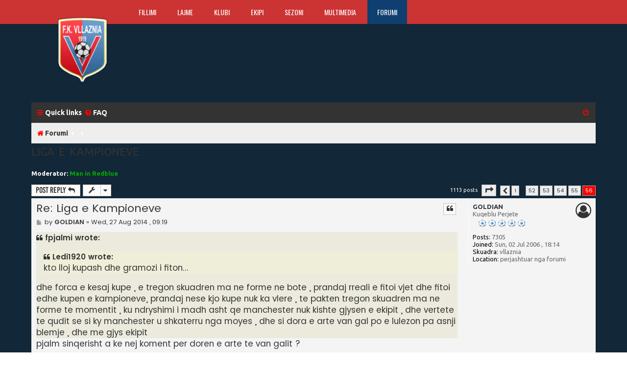

--- FILE ---
content_type: text/html; charset=UTF-8
request_url: https://www.fkvllaznia.net/main/forum/viewtopic.php?p=74757&sid=05fb2e88da09287103b9edb0a0c70c97
body_size: 16236
content:
<!DOCTYPE html>
<html dir="ltr" lang="en-gb">
<head>
<meta charset="utf-8" />
<meta http-equiv="X-UA-Compatible" content="IE=edge">
<meta name="viewport" content="width=device-width, initial-scale=1" />

<title>Liga e Kampioneve - Page 56 - Futboll Klub Vllaznia</title>

	<link rel="alternate" type="application/atom+xml" title="Feed - Futboll Klub Vllaznia" href="/main/forum/app.php/feed?sid=81188c1bcbb4a31eada1ee91f0b4798d">	<link rel="alternate" type="application/atom+xml" title="Feed - News" href="/main/forum/app.php/feed/news?sid=81188c1bcbb4a31eada1ee91f0b4798d">	<link rel="alternate" type="application/atom+xml" title="Feed - All forums" href="/main/forum/app.php/feed/forums?sid=81188c1bcbb4a31eada1ee91f0b4798d">	<link rel="alternate" type="application/atom+xml" title="Feed - New Topics" href="/main/forum/app.php/feed/topics?sid=81188c1bcbb4a31eada1ee91f0b4798d">	<link rel="alternate" type="application/atom+xml" title="Feed - Active Topics" href="/main/forum/app.php/feed/topics_active?sid=81188c1bcbb4a31eada1ee91f0b4798d">	<link rel="alternate" type="application/atom+xml" title="Feed - Forum - Evenimente Europiane e Boterore" href="/main/forum/app.php/feed/forum/12?sid=81188c1bcbb4a31eada1ee91f0b4798d">	<link rel="alternate" type="application/atom+xml" title="Feed - Topic - Liga e Kampioneve" href="/main/forum/app.php/feed/topic/21?sid=81188c1bcbb4a31eada1ee91f0b4798d">	
	<link rel="canonical" href="https://www.fkvllaznia.net/main/forum/viewtopic.php?t=21&amp;start=1100">

	
<link href="./assets/css/font-awesome.min.css?assets_version=28" rel="stylesheet">
<link href="./styles/flat-style-red/theme/stylesheet.css?assets_version=28" rel="stylesheet">
<link href="./styles/flat-style-red/theme/en/stylesheet.css?assets_version=28" rel="stylesheet">
<link href="./styles/flat-style-red/theme/general.css" rel="stylesheet" type="text/css" />
<!-- Google fonts -->
<link href="https://fonts.googleapis.com/css?family=Ubuntu:300,400,500,700,300italic,400italic,500italic,700italic%7COswald:400,300,700&amp;subset=latin,latin-ext" rel="stylesheet" type="text/css">




<!--[if lte IE 9]>
	<link href="./styles/flat-style-red/theme/tweaks.css?assets_version=28" rel="stylesheet">
<![endif]-->




<script>
	(function(i,s,o,g,r,a,m){i['GoogleAnalyticsObject']=r;i[r]=i[r]||function(){
	(i[r].q=i[r].q||[]).push(arguments)},i[r].l=1*new Date();a=s.createElement(o),
	m=s.getElementsByTagName(o)[0];a.async=1;a.src=g;m.parentNode.insertBefore(a,m)
	})(window,document,'script','//www.google-analytics.com/analytics.js','ga');

	ga('create', 'UA-2341193-1', 'auto');
	ga('send', 'pageview');
</script>

</head>
<body id="phpbb" class="nojs notouch section-viewtopic ltr ">


<!-- menu lart -->

   <header>
		<div class="top">
			<div class="container">
				<div class="col-12">
				  <div class="col-2">
					<div class="logo"><a href="https://forumi.fkvllaznia.net/"><img src="https://www.fkvllaznia.net/themes/ingalb/css/images/logoV.png" alt="Vllaznia Shkoder"/></a></div>
				  </div>
					<nav id="top-menu">
						<ul class="clearfix">
							<li><a href="https://www.fkvllaznia.net/index.html">Fillimi</a></li>
							<li class="dropdownm"><a href="https://www.fkvllaznia.net/lajme.html">Lajme</a>
								<ul class="dropdown-menu">
									<li><a href="https://www.fkvllaznia.net/lajme/kategoria/5-lajmet-e-fundit.html">Lajmet e fundit</a></li>
									<li><a href="https://www.fkvllaznia.net/lajme/kategoria/6-superliga.html">Superliga</a></li>
									<li><a href="https://www.fkvllaznia.net/lajme/kategoria/7-kupa-shqiperise.html">Kupa e Shqiperise</a></li>
									<li><a href="https://www.fkvllaznia.net/lajme/kategoria/8-lajme-te-ndryshme.html">Te ndryshme</a></li> 
                                                                        <li><a href="https://www.fkvllaznia.net/lajme/kategoria/9-komente-e-opinione.html">Komente & Opinione</a></li>
								</ul>
							</li>
                            <li><a href="https://www.fkvllaznia.net/klubi.html">Klubi</a></li>
                            <li><a href="https://www.fkvllaznia.net/ekipi.html">Ekipi</a></li>
                            <li class="dropdownm"><a href="https://www.fkvllaznia.net/sezoni.html">Sezoni</a>
                                <ul class="dropdown-menu">
				    <li><a href="https://www.fkvllaznia.net/sezoni/ndeshjet.html">Superliga</a></li>
				    <li><a href="https://www.fkvllaznia.net/sezoni/klasifikimi.html">Klasifikimi</a></li>	
                                    <li><a href="https://www.fkvllaznia.net/sezoni/kupa.html">Kupa e Shqip&euml;ris&euml;</a></li>				    
				</ul>
                            </li>
	                        <li class="dropdownm"><a href="https://www.fkvllaznia.net/multimedia.html">Multimedia</a>
                                <ul class="dropdown-menu">
				    <li><a href="https://www.fkvllaznia.net/multimedia/foto.html">Foto</a></li>
				    <li><a href="https://www.fkvllaznia.net/multimedia/video.html">Video</a></li>
				    <li><a href="https://www.fkvllaznia.net/multimedia/tv.html">FkVllaznia TV</a></li>					    
				</ul>
                            </li>
                            <li class="active"><a href="https://forumi.fkvllaznia.net/">Forumi</a></li>
						</ul>
					</nav>
                    <nav class="mobilemenu">
                       <select>
                            <option value="https://www.fkvllaznia.net/index.html">Fillimi</option>
                            <option value="https://www.fkvllaznia.net/lajme.html">Lajme</option>
                            <option value="https://www.fkvllaznia.net/klubi.html">Klubi</option>
                            <option value="https://www.fkvllaznia.net/ekipi.html">Ekipi</option>
                            <option value="https://www.fkvllaznia.net/sezoni.html">Sezoni</option>
                            <option value="https://www.fkvllaznia.net/multimedia.html">Multimedia</option>
                            <option value="https://forumi.fkvllaznia.net/">Forumi</option>
                        </select> 
                    </nav>
					<div class="login">
                                                                                                                                 
					</div>
				</div>
			</div>
		</div>
    </header> 


<div id="wrap" class="wrap">
	<a id="top" class="top-anchor" accesskey="t"></a>
	<div id="page-header">
		<div class="headerbar" role="banner">
					<div class="inner">
<!--
			<div id="site-description">
				<a id="logo" class="logo" href="./index.php?sid=81188c1bcbb4a31eada1ee91f0b4798d" title="Forumi"><span class="site_logo"></span></a>
				<div  class="site-description">
					<h1>Futboll Klub Vllaznia</h1>
					<p>Forumi i futboll klub Vllaznia  , Djepit te futbollit shqiptar</p>
					<p class="skiplink"><a href="#start_here">Skip to content</a></p>
				</div>
			</div>
			-->

			</div>
					</div>
				<div class="navbar navbar-top" role="navigation">
	<div class="inner">

	<ul id="nav-main" class="nav-main linklist" role="menubar">

		<li id="quick-links" class="quick-links dropdown-container responsive-menu hidden" data-skip-responsive="true">
			<a href="#" class="dropdown-trigger">
				<i class="icon fa-bars fa-fw" aria-hidden="true"></i><span>Quick links</span>
			</a>
			<div class="dropdown">
				<div class="pointer"><div class="pointer-inner"></div></div>
				<ul class="dropdown-contents" role="menu">
					
					
										
										<li class="separator"></li>

									</ul>
			</div>
		</li>

				<li data-skip-responsive="true">
			<a href="/main/forum/app.php/help/faq?sid=81188c1bcbb4a31eada1ee91f0b4798d" rel="help" title="Frequently Asked Questions" role="menuitem">
				<i class="icon fa-question-circle fa-fw" aria-hidden="true"></i><span>FAQ</span>
			</a>
		</li>
						
			<li class="rightside"  data-skip-responsive="true">
			<a href="./ucp.php?mode=login&amp;redirect=viewtopic.php%3Fp%3D74757&amp;sid=81188c1bcbb4a31eada1ee91f0b4798d" title="Login" accesskey="x" role="menuitem">
				<i class="icon fa-power-off fa-fw" aria-hidden="true"></i><span>Login</span>
			</a>
		</li>
						</ul>
    </div>
</div>

<div class="navbar" role="navigation">
	<div class="inner">
	<ul id="nav-breadcrumbs" class="nav-breadcrumbs linklist navlinks" role="menubar">
						<li class="breadcrumbs">
										<span class="crumb"  itemtype="http://data-vocabulary.org/Breadcrumb" itemscope=""><a href="./index.php?sid=81188c1bcbb4a31eada1ee91f0b4798d" itemprop="url" accesskey="h" data-navbar-reference="index"><i class="icon fa-home fa-fw"></i><span itemprop="title">Forumi</span></a></span>

											<span class="crumb"  itemtype="http://data-vocabulary.org/Breadcrumb" itemscope="" data-forum-id="26"><a href="" itemprop="url"><span itemprop="title"></span></a></span>
															<span class="crumb"  itemtype="http://data-vocabulary.org/Breadcrumb" itemscope="" data-forum-id="12"><a href="" itemprop="url"><span itemprop="title"></span></a></span>
												</li>
		
							</ul>

	</div>
</div>
	</div>

	
	<a id="start_here" class="anchor"></a>
	<div id="page-body" class="page-body" role="main">
		
		
<h2 class="topic-title"><a href="./viewtopic.php?t=21&amp;start=1100&amp;sid=81188c1bcbb4a31eada1ee91f0b4798d">Liga e Kampioneve</a></h2>
<!-- NOTE: remove the style="display: none" when you want to have the forum description on the topic body -->
<div style="display: none !important;">Diskutoni per Kupen e Botes , Kupen e Europes , Ligen e Kampioneve , Kupen Uefa , Kupa Intertoto .<br /></div>
<p>
	<strong>Moderator:</strong> <a href="./memberlist.php?mode=viewprofile&amp;u=170&amp;sid=81188c1bcbb4a31eada1ee91f0b4798d" style="color: #00AA00;" class="username-coloured">Man in Redblue</a>
</p>


<div class="action-bar bar-top">
	
			<a href="./posting.php?mode=reply&amp;t=21&amp;sid=81188c1bcbb4a31eada1ee91f0b4798d" class="button" title="Post a reply">
							<span>Post Reply</span> <i class="icon fa-reply fa-fw" aria-hidden="true"></i>
					</a>
	
			<div class="dropdown-container dropdown-button-control topic-tools">
		<span title="Topic tools" class="button button-secondary dropdown-trigger dropdown-select">
			<i class="icon fa-wrench fa-fw" aria-hidden="true"></i>
			<span class="caret"><i class="icon fa-sort-down fa-fw" aria-hidden="true"></i></span>
		</span>
		<div class="dropdown">
			<div class="pointer"><div class="pointer-inner"></div></div>
			<ul class="dropdown-contents">
																												<li>
					<a href="./viewtopic.php?t=21&amp;start=1100&amp;sid=81188c1bcbb4a31eada1ee91f0b4798d&amp;view=print" title="Print view" accesskey="p">
						<i class="icon fa-print fa-fw" aria-hidden="true"></i><span>Print view</span>
					</a>
				</li>
											</ul>
		</div>
	</div>
	
	
			<div class="pagination">
			1113 posts
							<ul>
	<li class="dropdown-container dropdown-button-control dropdown-page-jump page-jump">
		<a class="button button-icon-only dropdown-trigger" href="#" title="Click to jump to page…" role="button"><i class="icon fa-level-down fa-rotate-270" aria-hidden="true"></i><span class="sr-only">Page <strong>56</strong> of <strong>56</strong></span></a>
		<div class="dropdown">
			<div class="pointer"><div class="pointer-inner"></div></div>
			<ul class="dropdown-contents">
				<li>Jump to page:</li>
				<li class="page-jump-form">
					<input type="number" name="page-number" min="1" max="999999" title="Enter the page number you wish to go to" class="inputbox tiny" data-per-page="20" data-base-url=".&#x2F;viewtopic.php&#x3F;t&#x3D;21&amp;amp&#x3B;sid&#x3D;81188c1bcbb4a31eada1ee91f0b4798d" data-start-name="start" />
					<input class="button2" value="Go" type="button" />
				</li>
			</ul>
		</div>
	</li>
			<li class="arrow previous"><a class="button button-icon-only" href="./viewtopic.php?t=21&amp;sid=81188c1bcbb4a31eada1ee91f0b4798d&amp;start=1080" rel="prev" role="button"><i class="icon fa-chevron-left fa-fw" aria-hidden="true"></i><span class="sr-only">Previous</span></a></li>
				<li><a class="button" href="./viewtopic.php?t=21&amp;sid=81188c1bcbb4a31eada1ee91f0b4798d" role="button">1</a></li>
			<li class="ellipsis" role="separator"><span>…</span></li>
				<li><a class="button" href="./viewtopic.php?t=21&amp;sid=81188c1bcbb4a31eada1ee91f0b4798d&amp;start=1020" role="button">52</a></li>
				<li><a class="button" href="./viewtopic.php?t=21&amp;sid=81188c1bcbb4a31eada1ee91f0b4798d&amp;start=1040" role="button">53</a></li>
				<li><a class="button" href="./viewtopic.php?t=21&amp;sid=81188c1bcbb4a31eada1ee91f0b4798d&amp;start=1060" role="button">54</a></li>
				<li><a class="button" href="./viewtopic.php?t=21&amp;sid=81188c1bcbb4a31eada1ee91f0b4798d&amp;start=1080" role="button">55</a></li>
			<li class="active"><span>56</span></li>
	</ul>
					</div>
		</div>




			<div id="p74757" class="post has-profile bg2 offline">
		<div class="inner">

		<dl class="postprofile" id="profile74757">
			<dt class="has-profile-rank no-avatar">
				<div class="avatar-container">
																			</div>
								<a href="./memberlist.php?mode=viewprofile&amp;u=131&amp;sid=81188c1bcbb4a31eada1ee91f0b4798d" class="username">GOLDIAN</a>							</dt>

						<dd class="profile-rank">Kuqeblu Perjete<br /><img src="./images/ranks/rank_5.gif" alt="Kuqeblu Perjete" title="Kuqeblu Perjete" /></dd>			
		<dd class="profile-posts"><strong>Posts:</strong> 7305</dd>		<dd class="profile-joined"><strong>Joined:</strong> Sun, 02 Jul  2006 , 18:14</dd>		
		
											<dd class="profile-custom-field profile-skuadra"><strong>Skuadra:</strong> vllaznia</dd>
												<dd class="profile-custom-field profile-phpbb_location"><strong>Location:</strong> perjashtuar nga forumi</dd>
							
						
		</dl>

		<div class="postbody">
						<div id="post_content74757">

						<h3 class="first"><a href="#p74757">Re: Liga e Kampioneve</a></h3>

													<ul class="post-buttons">
																																									<li>
							<a href="./posting.php?mode=quote&amp;p=74757&amp;sid=81188c1bcbb4a31eada1ee91f0b4798d" title="Reply with quote" class="button button-icon-only">
								<i class="icon fa-quote-left fa-fw" aria-hidden="true"></i><span class="sr-only">Quote</span>
							</a>
						</li>
														</ul>
							
						<p class="author">
									<a class="unread" href="./viewtopic.php?p=74757&amp;sid=81188c1bcbb4a31eada1ee91f0b4798d#p74757" title="Post">
						<i class="icon fa-file fa-fw icon-lightgray icon-md" aria-hidden="true"></i><span class="sr-only">Post</span>
					</a>
								<span class="responsive-hide">by <strong><a href="./memberlist.php?mode=viewprofile&amp;u=131&amp;sid=81188c1bcbb4a31eada1ee91f0b4798d" class="username">GOLDIAN</a></strong> &raquo; </span>Wed, 27 Aug  2014 , 09:19
			</p>
			
			
			
			<div class="content"><blockquote><div><cite>fpjalmi wrote:</cite><blockquote><div><cite>Ledi1920 wrote:</cite>kto lloj kupash dhe gramozi i fiton...</div></blockquote>

   dhe forca e kesaj kupe , e tregon skuadren ma ne forme ne bote , prandaj rreali e fitoi vjet dhe fitoi edhe kupen e kampioneve, prandaj nese kjo kupe nuk ka vlere , te pakten tregon skuadren ma ne forme te momentit , ku ndryshimi i madh asht qe manchester nuk kishte gjysen e ekipit , dhe vertete te qudit se si ky manchester  u shkaterru nga moyes , dhe si dora e arte van gal po e lulezon pa asnji blemje , dhe me gjys ekipit 
</div></blockquote>
pjalm sinqerisht a ke nej koment per doren e arte te van galit ?</div>

			
									
									<div id="sig74757" class="signature">i perjashtuar</div>
						</div>

		</div>

				<div class="back2top">
						<a href="#top" class="back-top" title="Top">
				<i class="icon fa-chevron-circle-up fa-fw icon-gray" aria-hidden="true"></i>
				<span class="sr-only">Top</span>
			</a>
					</div>
		
		</div>
	</div>

	<hr class="divider" />
				<div id="p74761" class="post has-profile bg1 offline">
		<div class="inner">

		<dl class="postprofile" id="profile74761">
			<dt class="has-profile-rank no-avatar">
				<div class="avatar-container">
																			</div>
								<a href="./memberlist.php?mode=viewprofile&amp;u=386&amp;sid=81188c1bcbb4a31eada1ee91f0b4798d" class="username">fpjalmi</a>							</dt>

						<dd class="profile-rank">Tifoz nderi<br /><img src="./images/ranks/rank_5.gif" alt="Tifoz nderi" title="Tifoz nderi" /></dd>			
		<dd class="profile-posts"><strong>Posts:</strong> 11278</dd>		<dd class="profile-joined"><strong>Joined:</strong> Sat, 09 Feb  2008 , 13:32</dd>		
		
											<dd class="profile-custom-field profile-skuadra"><strong>Skuadra:</strong> Ajax Vllaznia</dd>
												<dd class="profile-custom-field profile-phpbb_location"><strong>Location:</strong> Amsterdam Holland</dd>
							
						
		</dl>

		<div class="postbody">
						<div id="post_content74761">

						<h3 ><a href="#p74761">Re: Liga e Kampioneve</a></h3>

													<ul class="post-buttons">
																																									<li>
							<a href="./posting.php?mode=quote&amp;p=74761&amp;sid=81188c1bcbb4a31eada1ee91f0b4798d" title="Reply with quote" class="button button-icon-only">
								<i class="icon fa-quote-left fa-fw" aria-hidden="true"></i><span class="sr-only">Quote</span>
							</a>
						</li>
														</ul>
							
						<p class="author">
									<a class="unread" href="./viewtopic.php?p=74761&amp;sid=81188c1bcbb4a31eada1ee91f0b4798d#p74761" title="Post">
						<i class="icon fa-file fa-fw icon-lightgray icon-md" aria-hidden="true"></i><span class="sr-only">Post</span>
					</a>
								<span class="responsive-hide">by <strong><a href="./memberlist.php?mode=viewprofile&amp;u=386&amp;sid=81188c1bcbb4a31eada1ee91f0b4798d" class="username">fpjalmi</a></strong> &raquo; </span>Wed, 27 Aug  2014 , 14:05
			</p>
			
			
			
			<div class="content">Goldi , ne fillim duhet te shifsh formacionin e skuadres per me kuptu se sa  e forte asht skuadra ku heku 6 lojtare qe nga turneu qe u zhvillua ne usa , dhe lojtaret qe ka ble akoma nuk i ka fut ne formacion dhe nuk asht i interresum per kupen  . Shif ne mbrojtje kush ishte , shif ne mesfushe kush ishte dhe shif ne Sulm kush ishte. <br>
<br>
Kur e mori bajernin vitin e pare, bajerni ishte shum  ma i mire se sa ky manchester  edhe pse ishte zhele , dhe 15 ndeshjet e para Bajerni kishte ma shum humbje se fitore dhe me kujtohet se fole shum shpejt dhe permende edhe ramien ne kategori ma poshte  ku bajerni ishte ne 6 vendet e fundit  por kur mbaroj kampionati  e pe fituse te kampionatit dhe ne finalen e kupes se kampioneve ne 2 vitet e tij dhe ti e pe fort mire  qe kur e heken pa te drejte, edhe pse van gal  mbushi arkat e bajernit duke i dhan tranierave te ardhshem mjaft lek per te forcu bajernin qe zhdeshi boten dhe borusien e dortmundit  duke i marr yjet, Bajerni i van galit  me lojtare mesatare bishte ma i mire ne loje sesa  tranierat e arshem , dhe nese mund te thush  tranieri gjerman e fitoi kupen e kampioneve , duhet ta dish qe kupen e kampioneve e fitoi robeni sepse ti e din se cfare lojet bani bajerni me borusien ne finale  dhe si e shkaterroi borusia , dhe po e shef edhe bajernin me yje te guardioles si shkaterrohet nga rreali  me goleade  dhe shif sa yje kishte bajerni , prandaj quhet Skema ma e mire ne bote  <br>
<br>
Ti duhet ta dish qe Manchesteri u shkaterru vitin qe kaloi nga cdo skuader dhe kete vit nuk merr pjese  as ne klupe uefa , dhe duhet ta dish qe nese ne 2 ndeshjet e para mori 1 pike , ke fol shum shpejt pa ditur cilin ka ne formacion  dhe duhet te presesh da ndeshje , sepse ne fund te kampionatit do ta kuptosh qe je nxitu Goldi  <img class="smilies" src="./images/smilies/icon_razz.gif" width="15" height="15" alt=":P" title="Razz">  <img class="smilies" src="./images/smilies/icon_razz.gif" width="15" height="15" alt=":P" title="Razz">  <img class="smilies" src="./images/smilies/icon_razz.gif" width="15" height="15" alt=":P" title="Razz">  <img class="smilies" src="./images/smilies/icon_razz.gif" width="15" height="15" alt=":P" title="Razz">  <img class="smilies" src="./images/smilies/icon_razz.gif" width="15" height="15" alt=":P" title="Razz">  njisoj si u nxitove per 2 vite me Bajernin e Van Galit  <img class="smilies" src="./images/smilies/icon_razz.gif" width="15" height="15" alt=":P" title="Razz">  <img class="smilies" src="./images/smilies/icon_razz.gif" width="15" height="15" alt=":P" title="Razz">  <img class="smilies" src="./images/smilies/icon_razz.gif" width="15" height="15" alt=":P" title="Razz">  <img class="smilies" src="./images/smilies/icon_razz.gif" width="15" height="15" alt=":P" title="Razz"></div>

			
									
									
						</div>

		</div>

				<div class="back2top">
						<a href="#top" class="back-top" title="Top">
				<i class="icon fa-chevron-circle-up fa-fw icon-gray" aria-hidden="true"></i>
				<span class="sr-only">Top</span>
			</a>
					</div>
		
		</div>
	</div>

	<hr class="divider" />
				<div id="p74771" class="post has-profile bg2 offline">
		<div class="inner">

		<dl class="postprofile" id="profile74771">
			<dt class="has-profile-rank no-avatar">
				<div class="avatar-container">
																			</div>
								<a href="./memberlist.php?mode=viewprofile&amp;u=131&amp;sid=81188c1bcbb4a31eada1ee91f0b4798d" class="username">GOLDIAN</a>							</dt>

						<dd class="profile-rank">Kuqeblu Perjete<br /><img src="./images/ranks/rank_5.gif" alt="Kuqeblu Perjete" title="Kuqeblu Perjete" /></dd>			
		<dd class="profile-posts"><strong>Posts:</strong> 7305</dd>		<dd class="profile-joined"><strong>Joined:</strong> Sun, 02 Jul  2006 , 18:14</dd>		
		
											<dd class="profile-custom-field profile-skuadra"><strong>Skuadra:</strong> vllaznia</dd>
												<dd class="profile-custom-field profile-phpbb_location"><strong>Location:</strong> perjashtuar nga forumi</dd>
							
						
		</dl>

		<div class="postbody">
						<div id="post_content74771">

						<h3 ><a href="#p74771">Re: Liga e Kampioneve</a></h3>

													<ul class="post-buttons">
																																									<li>
							<a href="./posting.php?mode=quote&amp;p=74771&amp;sid=81188c1bcbb4a31eada1ee91f0b4798d" title="Reply with quote" class="button button-icon-only">
								<i class="icon fa-quote-left fa-fw" aria-hidden="true"></i><span class="sr-only">Quote</span>
							</a>
						</li>
														</ul>
							
						<p class="author">
									<a class="unread" href="./viewtopic.php?p=74771&amp;sid=81188c1bcbb4a31eada1ee91f0b4798d#p74771" title="Post">
						<i class="icon fa-file fa-fw icon-lightgray icon-md" aria-hidden="true"></i><span class="sr-only">Post</span>
					</a>
								<span class="responsive-hide">by <strong><a href="./memberlist.php?mode=viewprofile&amp;u=131&amp;sid=81188c1bcbb4a31eada1ee91f0b4798d" class="username">GOLDIAN</a></strong> &raquo; </span>Wed, 27 Aug  2014 , 20:24
			</p>
			
			
			
			<div class="content">ti e bane manchesterin ekipin ma ne forme per momentin lexo postimin tend vet.<br>
<br>
kupa ska interes po aj shkaterrimi 4-0 te duket normal<br>
po 1 pike ne dy ndeshje kampionat????? APO dhe ketu ska interes <br>
prap po e lexoj at qa ke postu mas fitimit te kupes lexoje dhe ti <br>
edhe me thuj po tash a spo ndihet Dora e arte e van gaalit?</div>

			
									
									<div id="sig74771" class="signature">i perjashtuar</div>
						</div>

		</div>

				<div class="back2top">
						<a href="#top" class="back-top" title="Top">
				<i class="icon fa-chevron-circle-up fa-fw icon-gray" aria-hidden="true"></i>
				<span class="sr-only">Top</span>
			</a>
					</div>
		
		</div>
	</div>

	<hr class="divider" />
				<div id="p74774" class="post has-profile bg1 offline">
		<div class="inner">

		<dl class="postprofile" id="profile74774">
			<dt class="has-profile-rank no-avatar">
				<div class="avatar-container">
																			</div>
								<a href="./memberlist.php?mode=viewprofile&amp;u=386&amp;sid=81188c1bcbb4a31eada1ee91f0b4798d" class="username">fpjalmi</a>							</dt>

						<dd class="profile-rank">Tifoz nderi<br /><img src="./images/ranks/rank_5.gif" alt="Tifoz nderi" title="Tifoz nderi" /></dd>			
		<dd class="profile-posts"><strong>Posts:</strong> 11278</dd>		<dd class="profile-joined"><strong>Joined:</strong> Sat, 09 Feb  2008 , 13:32</dd>		
		
											<dd class="profile-custom-field profile-skuadra"><strong>Skuadra:</strong> Ajax Vllaznia</dd>
												<dd class="profile-custom-field profile-phpbb_location"><strong>Location:</strong> Amsterdam Holland</dd>
							
						
		</dl>

		<div class="postbody">
						<div id="post_content74774">

						<h3 ><a href="#p74774">Re: Liga e Kampioneve</a></h3>

													<ul class="post-buttons">
																																									<li>
							<a href="./posting.php?mode=quote&amp;p=74774&amp;sid=81188c1bcbb4a31eada1ee91f0b4798d" title="Reply with quote" class="button button-icon-only">
								<i class="icon fa-quote-left fa-fw" aria-hidden="true"></i><span class="sr-only">Quote</span>
							</a>
						</li>
														</ul>
							
						<p class="author">
									<a class="unread" href="./viewtopic.php?p=74774&amp;sid=81188c1bcbb4a31eada1ee91f0b4798d#p74774" title="Post">
						<i class="icon fa-file fa-fw icon-lightgray icon-md" aria-hidden="true"></i><span class="sr-only">Post</span>
					</a>
								<span class="responsive-hide">by <strong><a href="./memberlist.php?mode=viewprofile&amp;u=386&amp;sid=81188c1bcbb4a31eada1ee91f0b4798d" class="username">fpjalmi</a></strong> &raquo; </span>Thu, 28 Aug  2014 , 01:59
			</p>
			
			
			
			<div class="content">Goldi , un ta shpjegova edhe ma nalt gjendjen e manchesterit dhe shume gjana tjera dhe nuk shoh pergjigje  , megjithate u pa puna , asht kenaqesi me te tregu edhe nji here se si do dali kampion Manchesteri kete vit  njisaoj si te tregova 2 vjet rresht  doren e arte dhe skemen  ma te mire ne bote    qe i solli Bajernit Pranveren .<br>
<br>
Me thuaj kush asht tranieri ma i mire ne bote , thuaje hapur . Guardiola  apo Morinjo . Po ta baj kete pyetje sepse Van Gal ishte mesuesi i tyne. Van gal ne cdo klub qe ka drejtu ,  aty ku ka shkel , lulezoj bari . Lulezoj Ajaxin , Lulezoj Barcelonen , Lulezoj Bajernin , Lulezoj Hollanden qe edhe pse ishte pa 6 titullare ne boteror , e udheheqi me 21 vjecaret e kombetares se hollandes  ku 75 perqind e ekipit ishin poshte moshes 23 vjec   ku dora e tij per here te pare tregoi qudine ma te madhe ne gjithe historine e futbollit , te mos humbesh asnji ndeshje per 2 vjet dhe mos te fitosh kupe bote , duke rrah edhe kampionet e Botes qe shkaterronte  boten per 8 vjet, dhe kja skeme qe asht skema ma e mire ne bote, nuk mund ti thuhet se nuk ishte truri i tij te bash nji sukses kaq te madh me nji   me nji akademi te re Hollandeze ku perseriti te  njejten gja si ca vite me pare ku me akademine e ajaxit  me nji moshe mesataRE 19 VJEC  pushtoj te gjithe klubet e botes  per 3 vjet  duke rrah skuadrat ma te mire me Goleade   edhe ne transferta.<br>
<br>
Goldi , Van galit tranieri ma i mire ne bote i thojn sepse po fitoi nji ndeshje nuk ndalet . Nuk mund ta harroj kurr kur Van Gal  bani 15 ndeshje me bajernin dhe kishte humb ma shum se gjysen  dhe ishte ne 6 vendet e fundit dhe ti thoje qe po bim posht ne kategori tjerer , dhe nuk mund ta harroj kurr kur van gal mbas 15 ndeshjes i fitoi te gjitha ndeshjet deri ne fund dhe doli kampione  gjermanie   <img class="smilies" src="./images/smilies/icon_razz.gif" width="15" height="15" alt=":P" title="Razz">   . Goldi , seriozisht asht kenaqesi qe te tregoj se si van gal  do ta fitojn kampionatin Anglez  duke ecur shkalle per shkall  sepse aq shum besoj te skema ma e mire ne bote ku asht futbolli , saqe e krahesoj forcen E van Galit  ne futboll  njisoj si Forcen E zotit qe ka krijuar nji bote ., dhe nuk kam pike dyshimit qe Forca e Van Galit fiton kampionatin anglez dhe mbas nji viti poshton Klubet e europes dhe Botes , mbaji mend ikto fjale sepse do ti kujtoj shum shpejt dhe do ti citoj da shkrime njisoj siq ti citova 2 vjet rresh me bajernin  <img class="smilies" src="./images/smilies/icon_razz.gif" width="15" height="15" alt=":P" title="Razz"></div>

			
									
									
						</div>

		</div>

				<div class="back2top">
						<a href="#top" class="back-top" title="Top">
				<i class="icon fa-chevron-circle-up fa-fw icon-gray" aria-hidden="true"></i>
				<span class="sr-only">Top</span>
			</a>
					</div>
		
		</div>
	</div>

	<hr class="divider" />
				<div id="p74955" class="post has-profile bg2 offline">
		<div class="inner">

		<dl class="postprofile" id="profile74955">
			<dt class="has-profile-rank no-avatar">
				<div class="avatar-container">
																			</div>
								<a href="./memberlist.php?mode=viewprofile&amp;u=131&amp;sid=81188c1bcbb4a31eada1ee91f0b4798d" class="username">GOLDIAN</a>							</dt>

						<dd class="profile-rank">Kuqeblu Perjete<br /><img src="./images/ranks/rank_5.gif" alt="Kuqeblu Perjete" title="Kuqeblu Perjete" /></dd>			
		<dd class="profile-posts"><strong>Posts:</strong> 7305</dd>		<dd class="profile-joined"><strong>Joined:</strong> Sun, 02 Jul  2006 , 18:14</dd>		
		
											<dd class="profile-custom-field profile-skuadra"><strong>Skuadra:</strong> vllaznia</dd>
												<dd class="profile-custom-field profile-phpbb_location"><strong>Location:</strong> perjashtuar nga forumi</dd>
							
						
		</dl>

		<div class="postbody">
						<div id="post_content74955">

						<h3 ><a href="#p74955">Re: Liga e Kampioneve</a></h3>

													<ul class="post-buttons">
																																									<li>
							<a href="./posting.php?mode=quote&amp;p=74955&amp;sid=81188c1bcbb4a31eada1ee91f0b4798d" title="Reply with quote" class="button button-icon-only">
								<i class="icon fa-quote-left fa-fw" aria-hidden="true"></i><span class="sr-only">Quote</span>
							</a>
						</li>
														</ul>
							
						<p class="author">
									<a class="unread" href="./viewtopic.php?p=74955&amp;sid=81188c1bcbb4a31eada1ee91f0b4798d#p74955" title="Post">
						<i class="icon fa-file fa-fw icon-lightgray icon-md" aria-hidden="true"></i><span class="sr-only">Post</span>
					</a>
								<span class="responsive-hide">by <strong><a href="./memberlist.php?mode=viewprofile&amp;u=131&amp;sid=81188c1bcbb4a31eada1ee91f0b4798d" class="username">GOLDIAN</a></strong> &raquo; </span>Wed, 24 Sep  2014 , 00:42
			</p>
			
			
			
			<div class="content"><blockquote><div><cite>fpjalmi wrote:</cite>Manchester United edhe pse nuk merr kete vit pjese ne kupen e kampioneve dhe ne asnji kupe tjeter , me ndryshimin e tranierit qe per 2 vjet nuk njeh humbje humbje , po shkaterron Boten .  Manchester United , ne kupen e vogel qe po bahet ne Usa , shkaterroi klubet ma te mira , kurse sot shkaterroi Rrealin e Madritit , kampionen e europes  , e cila kishte shkaterruar Bajernin 3 muaj ma pare .<br>
<br>
Sa gjah e madhe asht tranieri . Ai tranier qe iku , e shkaterroi Manchesterin , dhe asht e quditshme se si ndryshon skuadra me tranierin tjeter , duke u ba nga skuadra ma e keqe e historise , ne skuadren ma te mire ne europe per momentin</div></blockquote>
kush e ka ba kete postim??????<br>
si ndryshon skuadra me trajnerin tjeter???<br>
skuadra me e mire ne europe per momentin?<br>
sa per kujtese se nuk pin uj asnje replike<br>
une skam than nej her se bayerni a skuadra ma e mire e ma e forte e momentit dhe kur a ken</div>

			
									
									<div id="sig74955" class="signature">i perjashtuar</div>
						</div>

		</div>

				<div class="back2top">
						<a href="#top" class="back-top" title="Top">
				<i class="icon fa-chevron-circle-up fa-fw icon-gray" aria-hidden="true"></i>
				<span class="sr-only">Top</span>
			</a>
					</div>
		
		</div>
	</div>

	<hr class="divider" />
				<div id="p74957" class="post has-profile bg1 offline">
		<div class="inner">

		<dl class="postprofile" id="profile74957">
			<dt class="has-profile-rank no-avatar">
				<div class="avatar-container">
																			</div>
								<a href="./memberlist.php?mode=viewprofile&amp;u=386&amp;sid=81188c1bcbb4a31eada1ee91f0b4798d" class="username">fpjalmi</a>							</dt>

						<dd class="profile-rank">Tifoz nderi<br /><img src="./images/ranks/rank_5.gif" alt="Tifoz nderi" title="Tifoz nderi" /></dd>			
		<dd class="profile-posts"><strong>Posts:</strong> 11278</dd>		<dd class="profile-joined"><strong>Joined:</strong> Sat, 09 Feb  2008 , 13:32</dd>		
		
											<dd class="profile-custom-field profile-skuadra"><strong>Skuadra:</strong> Ajax Vllaznia</dd>
												<dd class="profile-custom-field profile-phpbb_location"><strong>Location:</strong> Amsterdam Holland</dd>
							
						
		</dl>

		<div class="postbody">
						<div id="post_content74957">

						<h3 ><a href="#p74957">Re: Liga e Kampioneve</a></h3>

													<ul class="post-buttons">
																																									<li>
							<a href="./posting.php?mode=quote&amp;p=74957&amp;sid=81188c1bcbb4a31eada1ee91f0b4798d" title="Reply with quote" class="button button-icon-only">
								<i class="icon fa-quote-left fa-fw" aria-hidden="true"></i><span class="sr-only">Quote</span>
							</a>
						</li>
														</ul>
							
						<p class="author">
									<a class="unread" href="./viewtopic.php?p=74957&amp;sid=81188c1bcbb4a31eada1ee91f0b4798d#p74957" title="Post">
						<i class="icon fa-file fa-fw icon-lightgray icon-md" aria-hidden="true"></i><span class="sr-only">Post</span>
					</a>
								<span class="responsive-hide">by <strong><a href="./memberlist.php?mode=viewprofile&amp;u=386&amp;sid=81188c1bcbb4a31eada1ee91f0b4798d" class="username">fpjalmi</a></strong> &raquo; </span>Wed, 24 Sep  2014 , 02:47
			</p>
			
			
			
			<div class="content"><blockquote><div><cite>GOLDIAN wrote:</cite><blockquote><div><cite>fpjalmi wrote:</cite>Manchester United edhe pse nuk merr kete vit pjese ne kupen e kampioneve dhe ne asnji kupe tjeter , me ndryshimin e tranierit qe per 2 vjet nuk njeh humbje humbje , po shkaterron Boten .  Manchester United , ne kupen e vogel qe po bahet ne Usa , shkaterroi klubet ma te mira , kurse sot shkaterroi Rrealin e Madritit , kampionen e europes  , e cila kishte shkaterruar Bajernin 3 muaj ma pare .<br>
<br>
Sa gjah e madhe asht tranieri . Ai tranier qe iku , e shkaterroi Manchesterin , dhe asht e quditshme se si ndryshon skuadra me tranierin tjeter , duke u ba nga skuadra ma e keqe e historise , ne skuadren ma te mire ne europe per momentin</div></blockquote>
kush e ka ba kete postim??????<br>
si ndryshon skuadra me trajnerin tjeter???<br>
skuadra me e mire ne europe per momentin?<br>
sa per kujtese se nuk pin uj asnje replike<br>
une skam than nej her se bayerni a skuadra ma e mire e ma e forte e momentit dhe kur a ken</div></blockquote>
Goldi , un e kam ba ket postim , dhe ta kam than edhe ma perpara ,Manchesteri lujti me skuadren e vjeter ,pa asnji blemje , dhe ta shpjegova edhe ma pare , ka 2 ndeshje qe te manchesteri po lujn lojtaret e bleme  , kurse te tjeret I shiti me nanin dhe kompani , dhe ta thash edhe dje , nji skuader e re don te pakten 15 ndeshje me kombini , dhe per quid po ma ban prap ket pyetje , por me siguri kur e ke shkru ket postim , nuk e ke lexu pergjigjen e kampionatit anglez <img class="smilies" src="./images/smilies/icon_smile.gif" width="15" height="15" alt=":)" title="Smile"> . Po quditem kur thu , bajerni ka ken skuadra ma e mire e momentit . Mos e ke fjalen per finale e kampioneve qe mujti borusien , e cila e shpartalloj gjithe ndeshjen ????  Nese heke meriten e van galit , prap mbete ne klase sepse finalen e  kampioneve nuk ia dha van gali por robeni .  Kur me thu , nuk kam than kurr qe bajerni asht skuadra ma e mire e momentit , e mbaj mend shum mire pse e thu . Te gjithe u gezune kur fitoi bajerni kupen e kampioneve  dhe postuan , kurse ti nuk postove sepse e kishte ba golin e vetem Robeni  <img class="smilies" src="./images/smilies/icon_lol.gif" width="15" height="15" alt=":lol:" title="Laughing">  <img class="smilies" src="./images/smilies/icon_lol.gif" width="15" height="15" alt=":lol:" title="Laughing">  <img class="smilies" src="./images/smilies/icon_lol.gif" width="15" height="15" alt=":lol:" title="Laughing">  <img class="smilies" src="./images/smilies/icon_lol.gif" width="15" height="15" alt=":lol:" title="Laughing"> , haaahaa , ahhhh goldi goldi . <img class="smilies" src="./images/smilies/icon_biggrin.gif" width="15" height="15" alt=":D" title="Very Happy">  <img class="smilies" src="./images/smilies/icon_biggrin.gif" width="15" height="15" alt=":D" title="Very Happy">  <img class="smilies" src="./images/smilies/icon_biggrin.gif" width="15" height="15" alt=":D" title="Very Happy">  <img class="smilies" src="./images/smilies/icon_biggrin.gif" width="15" height="15" alt=":D" title="Very Happy">  <img class="smilies" src="./images/smilies/icon_biggrin.gif" width="15" height="15" alt=":D" title="Very Happy"></div>

			
									
									
						</div>

		</div>

				<div class="back2top">
						<a href="#top" class="back-top" title="Top">
				<i class="icon fa-chevron-circle-up fa-fw icon-gray" aria-hidden="true"></i>
				<span class="sr-only">Top</span>
			</a>
					</div>
		
		</div>
	</div>

	<hr class="divider" />
				<div id="p74960" class="post has-profile bg2 offline">
		<div class="inner">

		<dl class="postprofile" id="profile74960">
			<dt class="has-profile-rank no-avatar">
				<div class="avatar-container">
																			</div>
								<a href="./memberlist.php?mode=viewprofile&amp;u=791&amp;sid=81188c1bcbb4a31eada1ee91f0b4798d" class="username">Ledi1920</a>							</dt>

						<dd class="profile-rank">Fanatics<br /><img src="./images/ranks/rank_0.gif" alt="Fanatics" title="Fanatics" /></dd>			
		<dd class="profile-posts"><strong>Posts:</strong> 1410</dd>		<dd class="profile-joined"><strong>Joined:</strong> Fri, 21 Nov  2008 , 15:34</dd>		
		
											<dd class="profile-custom-field profile-skuadra"><strong>Skuadra:</strong> Tirona,Bayern</dd>
												<dd class="profile-custom-field profile-phpbb_location"><strong>Location:</strong> Tiron</dd>
							
						
		</dl>

		<div class="postbody">
						<div id="post_content74960">

						<h3 ><a href="#p74960">Re: Liga e Kampioneve</a></h3>

													<ul class="post-buttons">
																																									<li>
							<a href="./posting.php?mode=quote&amp;p=74960&amp;sid=81188c1bcbb4a31eada1ee91f0b4798d" title="Reply with quote" class="button button-icon-only">
								<i class="icon fa-quote-left fa-fw" aria-hidden="true"></i><span class="sr-only">Quote</span>
							</a>
						</li>
														</ul>
							
						<p class="author">
									<a class="unread" href="./viewtopic.php?p=74960&amp;sid=81188c1bcbb4a31eada1ee91f0b4798d#p74960" title="Post">
						<i class="icon fa-file fa-fw icon-lightgray icon-md" aria-hidden="true"></i><span class="sr-only">Post</span>
					</a>
								<span class="responsive-hide">by <strong><a href="./memberlist.php?mode=viewprofile&amp;u=791&amp;sid=81188c1bcbb4a31eada1ee91f0b4798d" class="username">Ledi1920</a></strong> &raquo; </span>Wed, 24 Sep  2014 , 15:15
			</p>
			
			
			
			<div class="content">Gol ne finale  boni dhe Mandzukic dhe jo vetem Roben. Gjithashtu ky Roben nje finale me perpara humbi penallti ne kohen shtese. Futbolli kshu osht.<br>
<br>
Kshuqe ska nevoje per superlativa kaq te mdhaja per Robenin se nuk lujti vetem.</div>

			
									
									<div id="sig74960" class="signature"><img src="http://img209.imageshack.us/img209/1817/untitled5jh5.png" class="postimage" alt="Image"></div>
						</div>

		</div>

				<div class="back2top">
						<a href="#top" class="back-top" title="Top">
				<i class="icon fa-chevron-circle-up fa-fw icon-gray" aria-hidden="true"></i>
				<span class="sr-only">Top</span>
			</a>
					</div>
		
		</div>
	</div>

	<hr class="divider" />
				<div id="p74961" class="post has-profile bg1 offline">
		<div class="inner">

		<dl class="postprofile" id="profile74961">
			<dt class="has-profile-rank no-avatar">
				<div class="avatar-container">
																			</div>
								<a href="./memberlist.php?mode=viewprofile&amp;u=791&amp;sid=81188c1bcbb4a31eada1ee91f0b4798d" class="username">Ledi1920</a>							</dt>

						<dd class="profile-rank">Fanatics<br /><img src="./images/ranks/rank_0.gif" alt="Fanatics" title="Fanatics" /></dd>			
		<dd class="profile-posts"><strong>Posts:</strong> 1410</dd>		<dd class="profile-joined"><strong>Joined:</strong> Fri, 21 Nov  2008 , 15:34</dd>		
		
											<dd class="profile-custom-field profile-skuadra"><strong>Skuadra:</strong> Tirona,Bayern</dd>
												<dd class="profile-custom-field profile-phpbb_location"><strong>Location:</strong> Tiron</dd>
							
						
		</dl>

		<div class="postbody">
						<div id="post_content74961">

						<h3 ><a href="#p74961">Re: Liga e Kampioneve</a></h3>

													<ul class="post-buttons">
																																									<li>
							<a href="./posting.php?mode=quote&amp;p=74961&amp;sid=81188c1bcbb4a31eada1ee91f0b4798d" title="Reply with quote" class="button button-icon-only">
								<i class="icon fa-quote-left fa-fw" aria-hidden="true"></i><span class="sr-only">Quote</span>
							</a>
						</li>
														</ul>
							
						<p class="author">
									<a class="unread" href="./viewtopic.php?p=74961&amp;sid=81188c1bcbb4a31eada1ee91f0b4798d#p74961" title="Post">
						<i class="icon fa-file fa-fw icon-lightgray icon-md" aria-hidden="true"></i><span class="sr-only">Post</span>
					</a>
								<span class="responsive-hide">by <strong><a href="./memberlist.php?mode=viewprofile&amp;u=791&amp;sid=81188c1bcbb4a31eada1ee91f0b4798d" class="username">Ledi1920</a></strong> &raquo; </span>Wed, 24 Sep  2014 , 15:30
			</p>
			
			
			
			<div class="content">Van Gal eshte trainer i mire po ti Pjalm e bon sikur na ka shpik Van GAli futbollin total dhe eshte me i miri ne qarkullim .<br>
Une se harroj Van Galin e 2002 qe e la Hollanden pa Boteror. <br>
Per mu traineri me i mire aktual eshte Klop i Dortmundit...Ka dit perhere me ndertu nji ekip pretendent dhe qe lu futboll te bukur edhe mbas lojtareve qe i ka mor bayerni. 4 gola per neshje i fuste ekipit te van galit Van Galit, Heynckesit dhe Guardioles bashke.<br>
<br>
Duhet me fol drejt dhe jo gjithmon me tifozllik.</div>

			
									
									<div id="sig74961" class="signature"><img src="http://img209.imageshack.us/img209/1817/untitled5jh5.png" class="postimage" alt="Image"></div>
						</div>

		</div>

				<div class="back2top">
						<a href="#top" class="back-top" title="Top">
				<i class="icon fa-chevron-circle-up fa-fw icon-gray" aria-hidden="true"></i>
				<span class="sr-only">Top</span>
			</a>
					</div>
		
		</div>
	</div>

	<hr class="divider" />
				<div id="p74963" class="post has-profile bg2 offline">
		<div class="inner">

		<dl class="postprofile" id="profile74963">
			<dt class="has-profile-rank no-avatar">
				<div class="avatar-container">
																			</div>
								<a href="./memberlist.php?mode=viewprofile&amp;u=386&amp;sid=81188c1bcbb4a31eada1ee91f0b4798d" class="username">fpjalmi</a>							</dt>

						<dd class="profile-rank">Tifoz nderi<br /><img src="./images/ranks/rank_5.gif" alt="Tifoz nderi" title="Tifoz nderi" /></dd>			
		<dd class="profile-posts"><strong>Posts:</strong> 11278</dd>		<dd class="profile-joined"><strong>Joined:</strong> Sat, 09 Feb  2008 , 13:32</dd>		
		
											<dd class="profile-custom-field profile-skuadra"><strong>Skuadra:</strong> Ajax Vllaznia</dd>
												<dd class="profile-custom-field profile-phpbb_location"><strong>Location:</strong> Amsterdam Holland</dd>
							
						
		</dl>

		<div class="postbody">
						<div id="post_content74963">

						<h3 ><a href="#p74963">Re: Liga e Kampioneve</a></h3>

													<ul class="post-buttons">
																																									<li>
							<a href="./posting.php?mode=quote&amp;p=74963&amp;sid=81188c1bcbb4a31eada1ee91f0b4798d" title="Reply with quote" class="button button-icon-only">
								<i class="icon fa-quote-left fa-fw" aria-hidden="true"></i><span class="sr-only">Quote</span>
							</a>
						</li>
														</ul>
							
						<p class="author">
									<a class="unread" href="./viewtopic.php?p=74963&amp;sid=81188c1bcbb4a31eada1ee91f0b4798d#p74963" title="Post">
						<i class="icon fa-file fa-fw icon-lightgray icon-md" aria-hidden="true"></i><span class="sr-only">Post</span>
					</a>
								<span class="responsive-hide">by <strong><a href="./memberlist.php?mode=viewprofile&amp;u=386&amp;sid=81188c1bcbb4a31eada1ee91f0b4798d" class="username">fpjalmi</a></strong> &raquo; </span>Thu, 25 Sep  2014 , 01:45
			</p>
			
			
			
			<div class="content">Ledi , ne finalen e kupes se kampioneve Bajern Dortmund , 1 gol u ba per  90 minuta dhe ja 2 , dhe heroi I golit ishte vetem Roben dhe me sa maj mend un , ai lojtare qe permende,  nuk ka ken  hiq ne ate ndeshje , ne finalen e para 2 vjeteve , me siguri e ke ....... harru <img class="smilies" src="./images/smilies/icon_razz.gif" width="15" height="15" alt=":P" title="Razz">  <img class="smilies" src="./images/smilies/icon_razz.gif" width="15" height="15" alt=":P" title="Razz"> <br>
<br>
ledi , me pelqen shum kur debatoj me Goldin sepse deshti me than qe me van galin bajerni doli 2 here ne finale dhe nuk mori kup vetem me nxjerr qe pa van galin e mori , po kush e bani golin , qe do te thote edhe pse goldi nuk I pelqen tulipanet , kam planin A dhe planin B  qe nuk mundet me than , bajernit nuk ia lla kupen tulipani  <img class="smilies" src="./images/smilies/icon_lol.gif" width="15" height="15" alt=":lol:" title="Laughing">  <img class="smilies" src="./images/smilies/icon_lol.gif" width="15" height="15" alt=":lol:" title="Laughing"> <br>
<br>
Ledi , para 3 vjeteve kur Van Gali mori Bajernin , Ne 14 ndeshjet e para te bajernit qe shkoi ne vend te parafundit , edhe pse I thosha GOLDIT mos ven bast ne ato 14 ndeshje me Bajernin , por ven bast ne ndeshjen e 15-te  dhe deri ne fund te kampionatit me Bajernin se I fiton te gjitha , mazalla se me ndigjonte dhe cdo ndeshje thote , van gali mi humbi tan leket, kurse bajerni asht ne vend te parafundit  , edhe pse I thosha mos ven bast deri ne ndeshjen e 15 -te , se I fiton te tana dhe bajernin e ke kampion , por prap nuk me ndigjovi dhe ne fund kur I humi tan leket dhe doli ashtu siq I thashe un , me humbi nga forumi per 3 muaj , a thu se ia kasha un fajin se humbi ai leket ne 14 ndeshjet e para te bajernit.<br>
<br>
Tashti goldi po me ban te njejten gja edhe me manchesterin , un I tham mos ven deri ne ndeshjen e 15-te , ai perseri ven bast , dhe asht hera e katert qe humb , dhe mandej I shryhet van galit dhe thote , shpejt do ta hekun , a thu se ia kena fajin un dhe van gali qe goldi humb bastet , dhe shpresoj te vejn mend , baste vetem me ndeshjen e 15-te dhe nji garantim  I manchesterit kampion ne fund te kampionatit  <img class="smilies" src="./images/smilies/icon_lol.gif" width="15" height="15" alt=":lol:" title="Laughing"> <br>
<br>
Ledi ,e permende van galin ne 2002 qe deshtoj me hollanden por nuk e the kush ishte arsyja qe do ta tham ma vone . Nuk permende vitet e arta me ajaxin nga 93-shi  deri ne 1996-shten, ku me nji moshe mesatare  skuadre vetem 18 vjec,Shkaterronte cdo vit bajernin dhe rrealin  ne shpite e tyne nga 4 dhe 5-0 , per 3 vite , duke qene e vetmja skuader qe shkaterron cdo 3 muaj  Milanin E van bastenit qe ishte skuadra ma e mire ne Europe dhe ne bote per 5 vite , njisoj siq Shkaterroj Hollanda e tij spanjen qe shkaterronte boten per 8 vite , pa asnji humbje , ku me fatin ma te madh  e pati Gjermania ku fati e ndihmoj mos te shkaterrohej edhe nga Hollanda , kur per here te pare  ne nji kupe bote , Skuadra qe fiton boterorin ne 2 vite e ka 1 humbje kurse skuadra qe nuk e fitoi boterorin , quditi gjithe boten se si per 2 vite mos te fitosh boterorin nuk mjaftoka edhe mos me humb asnji ndeshje per 2 vitet e boterorit , ne gjithe historine botetore dhe futbollistike . <br>
<br>
Permende deshtimin e hollandes ne boteror , por nuk permende qe hollanden e perfaqesonte vetem ajaxi I tij, nuk permende 2 ndeshjet qe e lane hollanden jashte , rrezultati 2-0 ne portogali mbrend deri ne minute e 88, dhe nuk permende 2 penalltite qe nuk ishin kunder hollandes  dhe nuk perme ndeshjen e fundit me irlanden  ne irlande , ku hollandes I mohohen 3 penallti te sakta , 1 gol I rregullt dhe golin e irlandes qe nuk ishte dhe nuk permende qe gjygjtari u shkarku perjete .<br>
<br>
Nuk permende qe asht I vetmi trainer ne bote qe ka drejtu  me 4 klubet ma te mira ne Bote , Ajax barcelone  bajern dhe Manchester dhe nuk permende qe te trija I nxorri kampione e vendeve te tyne ku tani e ka rradhen manchesteri , dhe nuk permende qe hollanden qe I mori kuroren spanjes dhe ka vlere ma shum se 1 kupe bote ne kete boteror pa asnji humbje , dhe nuk e permende qe Van Gal Shtetin ma te forte  ma te forte ne bote Hollanden  , e bani  jo vetem me formacionin e dyte 85% te skuadres nga 6 mungesat e shumta te yjeve te hollandes  , por e bani me moshen ma te re ne gjithe historine , dhe mendja e tij nuk beri vetem hollanden qe ishte padiskutim 5 here ma e forte qe gjermani qe u rrinte nga spanja me goleade nji here ne 2 vjet , por lojtaret qe nuk ia priste kujt mendja qe as nuk do kalonin grupet , u shiten pa mbaru boterori , ne skuadrat ma te mira , dhe ti e kupton vete cfare do te thote ta besh nji lojtare mesatar , yll per 2 vjet . Vetem nji shembull. Deni Blind , ishte nji mbrojtes shum I keq para se te fillonte boterori, kurse sot e ke mbrojtesin ma te mire ne bote , dhe nuk mund ta mohosh qe nuk asht tranieri ma I mire ne bote sepse asht ai mesoj edhe guardiolen dhe morinjon punen e tranierit, qe do te thote nuk ka nxjerr vetem lojtaret ma te mire ne bote por edhe tranierat ma te mire ne bote</div>

			
									
									
						</div>

		</div>

				<div class="back2top">
						<a href="#top" class="back-top" title="Top">
				<i class="icon fa-chevron-circle-up fa-fw icon-gray" aria-hidden="true"></i>
				<span class="sr-only">Top</span>
			</a>
					</div>
		
		</div>
	</div>

	<hr class="divider" />
				<div id="p74964" class="post has-profile bg1 offline">
		<div class="inner">

		<dl class="postprofile" id="profile74964">
			<dt class="has-profile-rank no-avatar">
				<div class="avatar-container">
																			</div>
								<a href="./memberlist.php?mode=viewprofile&amp;u=791&amp;sid=81188c1bcbb4a31eada1ee91f0b4798d" class="username">Ledi1920</a>							</dt>

						<dd class="profile-rank">Fanatics<br /><img src="./images/ranks/rank_0.gif" alt="Fanatics" title="Fanatics" /></dd>			
		<dd class="profile-posts"><strong>Posts:</strong> 1410</dd>		<dd class="profile-joined"><strong>Joined:</strong> Fri, 21 Nov  2008 , 15:34</dd>		
		
											<dd class="profile-custom-field profile-skuadra"><strong>Skuadra:</strong> Tirona,Bayern</dd>
												<dd class="profile-custom-field profile-phpbb_location"><strong>Location:</strong> Tiron</dd>
							
						
		</dl>

		<div class="postbody">
						<div id="post_content74964">

						<h3 ><a href="#p74964">Re: Liga e Kampioneve</a></h3>

													<ul class="post-buttons">
																																									<li>
							<a href="./posting.php?mode=quote&amp;p=74964&amp;sid=81188c1bcbb4a31eada1ee91f0b4798d" title="Reply with quote" class="button button-icon-only">
								<i class="icon fa-quote-left fa-fw" aria-hidden="true"></i><span class="sr-only">Quote</span>
							</a>
						</li>
														</ul>
							
						<p class="author">
									<a class="unread" href="./viewtopic.php?p=74964&amp;sid=81188c1bcbb4a31eada1ee91f0b4798d#p74964" title="Post">
						<i class="icon fa-file fa-fw icon-lightgray icon-md" aria-hidden="true"></i><span class="sr-only">Post</span>
					</a>
								<span class="responsive-hide">by <strong><a href="./memberlist.php?mode=viewprofile&amp;u=791&amp;sid=81188c1bcbb4a31eada1ee91f0b4798d" class="username">Ledi1920</a></strong> &raquo; </span>Thu, 25 Sep  2014 , 13:40
			</p>
			
			
			
			<div class="content">Kampionate nuk  ka fitu vetem Van Gali se me BAyernin dhe me Barcelonen kan dal shume trainer te tjere kampion. Me Barcelonen mbas Van galit kan dal kampion dhe Rajkard dhe Guardiola po ashtu Guardiola me Bayernin dhe shume te tjere para ktyne. <br>
<br>
Finalja ku bayerni fitoi championis ku roben boni gol ne min. 90 ka dale <br>
DORTMUND - BAYERN 1-2<br>
golat per bayern mandzukic roben kurse per dortmundin gundogan me penallti. Ky eshte fakt dhe jo fantazi.<br>
<br>
Spanjen kampionatin e funit nuk e mundi vec Hollanda por dhe Kili. Sipas teorise tende mos duhet me shpall automatikisht Kilin kampion bote. <br>
<br>
Ti van Galin e bone supertrainer kur fitoi ate titull ne USA. Une tu shpreha qe ate kup dhe gramozi e fiton dhe neshjet e verteta fillojn ne kampionat dhe deri tani van gali ka ecurine me te dobetqe ka pas manchesteri vitet e fundit. Ti thu prit mas 15 neshjes...mas 15 neshjes as zoti se di ca do bohet jo mo van gali. Ne flasim per te tashmen ca po shofim jo ca do vije.</div>

			
									
									<div id="sig74964" class="signature"><img src="http://img209.imageshack.us/img209/1817/untitled5jh5.png" class="postimage" alt="Image"></div>
						</div>

		</div>

				<div class="back2top">
						<a href="#top" class="back-top" title="Top">
				<i class="icon fa-chevron-circle-up fa-fw icon-gray" aria-hidden="true"></i>
				<span class="sr-only">Top</span>
			</a>
					</div>
		
		</div>
	</div>

	<hr class="divider" />
				<div id="p74968" class="post has-profile bg2 offline">
		<div class="inner">

		<dl class="postprofile" id="profile74968">
			<dt class="has-profile-rank no-avatar">
				<div class="avatar-container">
																			</div>
								<a href="./memberlist.php?mode=viewprofile&amp;u=386&amp;sid=81188c1bcbb4a31eada1ee91f0b4798d" class="username">fpjalmi</a>							</dt>

						<dd class="profile-rank">Tifoz nderi<br /><img src="./images/ranks/rank_5.gif" alt="Tifoz nderi" title="Tifoz nderi" /></dd>			
		<dd class="profile-posts"><strong>Posts:</strong> 11278</dd>		<dd class="profile-joined"><strong>Joined:</strong> Sat, 09 Feb  2008 , 13:32</dd>		
		
											<dd class="profile-custom-field profile-skuadra"><strong>Skuadra:</strong> Ajax Vllaznia</dd>
												<dd class="profile-custom-field profile-phpbb_location"><strong>Location:</strong> Amsterdam Holland</dd>
							
						
		</dl>

		<div class="postbody">
						<div id="post_content74968">

						<h3 ><a href="#p74968">Re: Liga e Kampioneve</a></h3>

													<ul class="post-buttons">
																																									<li>
							<a href="./posting.php?mode=quote&amp;p=74968&amp;sid=81188c1bcbb4a31eada1ee91f0b4798d" title="Reply with quote" class="button button-icon-only">
								<i class="icon fa-quote-left fa-fw" aria-hidden="true"></i><span class="sr-only">Quote</span>
							</a>
						</li>
														</ul>
							
						<p class="author">
									<a class="unread" href="./viewtopic.php?p=74968&amp;sid=81188c1bcbb4a31eada1ee91f0b4798d#p74968" title="Post">
						<i class="icon fa-file fa-fw icon-lightgray icon-md" aria-hidden="true"></i><span class="sr-only">Post</span>
					</a>
								<span class="responsive-hide">by <strong><a href="./memberlist.php?mode=viewprofile&amp;u=386&amp;sid=81188c1bcbb4a31eada1ee91f0b4798d" class="username">fpjalmi</a></strong> &raquo; </span>Fri, 26 Sep  2014 , 01:50
			</p>
			
			
			
			<div class="content"><blockquote><div><cite>Ledi1920 wrote:</cite>Kampionate nuk  ka fitu vetem Van Gali se me BAyernin dhe me Barcelonen kan dal shume trainer te tjere kampion. Me Barcelonen mbas Van galit kan dal kampion dhe Rajkard dhe Guardiola po ashtu Guardiola me Bayernin dhe shume te tjere para ktyne. <br>
<br>
Finalja ku bayerni fitoi championis ku roben boni gol ne min. 90 ka dale <br>
DORTMUND - BAYERN 1-2<br>
golat per bayern mandzukic roben kurse per dortmundin gundogan me penallti. Ky eshte fakt dhe jo fantazi.<br>
<br>
Spanjen kampionatin e funit nuk e mundi vec Hollanda por dhe Kili. Sipas teorise tende mos duhet me shpall automatikisht Kilin kampion bote. <br>
<br>
Ti van Galin e bone supertrainer kur fitoi ate titull ne USA. Une tu shpreha qe ate kup dhe gramozi e fiton dhe neshjet e verteta fillojn ne kampionat dhe deri tani van gali ka ecurine me te dobetqe ka pas manchesteri vitet e fundit. Ti thu prit mas 15 neshjes...mas 15 neshjes as zoti se di ca do bohet jo mo van gali. Ne flasim per te tashmen ca po shofim jo ca do vije.</div></blockquote>

Ledi , ke shum te drejte qe rrezultati ka mbaru 2-1 , sepse ma ngjite edhe mu semundjen e harreses  <img class="smilies" src="./images/smilies/icon_razz.gif" width="15" height="15" alt=":P" title="Razz">  <img class="smilies" src="./images/smilies/icon_razz.gif" width="15" height="15" alt=":P" title="Razz">  <img class="smilies" src="./images/smilies/icon_razz.gif" width="15" height="15" alt=":P" title="Razz">  <img class="smilies" src="./images/smilies/icon_razz.gif" width="15" height="15" alt=":P" title="Razz">  haaa, vetem dicka deshta me te than  tek finalja . Nuk asht dasht qe ti me than qe e ka ba golin muzokiq por robeni te dy , sepse asht njisoj si me than , robeni rrejti te tan bashk me portierin , dhe ia dha pasin muzokiqit me porte bosh dhe ashr turp me than , nuk e bani robeni edhe te parin , ku kur mbaroj finalja , doli njeriu I ndeshjes , jo vetem se kishte merite 99,99 perqind edhe per golin e pare , sepse  nga kamt e tij erdhi kupa , ku mos te ishte ai ne fushe , te gjithe e pame se bajerni mund te rrihej me goleade nga dortmundi sepse e vetmja menire qe mbrojrjen e dortmundit mos me dal ne sulm asht siq dolen edhe mesfushoret , ishte vetem robeni qe e kan mbajt 2 mbrojtes  tan ndeshjen dhe prap I bani 2 gola dhe ia dha bajernit kupen .<br>
<br>
shif golin e pare sa merita ka ai tjetri ne golin e pare <br>
<br>
 <a href="http://www.youtube.com/watch?v=9MGu5sPHEJI" class="postlink">http://www.youtube.com/watch?v=9MGu5sPHEJI</a>" onclick="window.open(this.href);return false; <br>
<br>
Deshta me te kthy pergjigjen e spanjes me te tregu se nuk ishte njisoj fitorja e Hollandes me fitoren e kilit , sepse kur hollanda e shpartalloj Spanjen , spanja ishte me lojtaret ma te mire, dhe humbja  e spanjes me kilin , ishte gabimi I tranierit don bosque , ku kujtovi se me hollanden e kishin fajin titullaret dhe me kilin lujti me formacion te dyte, sepse nuk ia kishte idene se Hollanda mund te shkaterronte cdo ekip bote , dhe gabimi I don bosques u pa  kur ne ndeshjen e trete vuni lojtaret qe lujti me hollanden dhe kur e shkaterroi Australine qe e pe  sa e forte ishte , perfundimi I spanjes doli qe kurora qe I mori hollanda , kishte vlere ma shum se kupa e botes qe mori gjermania , e cila pshtoj nga hollanda njisoj si hakmarresi me I  I fali  gjakun  tjetrit kur I ban pushka qep  , dhe gjermania kishte fatin e tij qe iu fal jeta . A ka turp , ne fund te gushtit I ishte dhan fjale federates se hollandes nga federate gjermane me lujt nji ndeshje miqesore , dhe tranieri I gjermanise e ndryshoj ne fund duke lujt me argjentinen , sepse e dinte se hollanda ate kurore qe I mori spanjes vlen ma shum se kupa e botes e tij.<br>
<br>
Tek postimi ma perpara , me ke ba  klopen tranierin e dortmundit ma te mire ne bote , dhe po te pys sa kupa kampionesh ka dhe me sa klube te forta ka lujt ne bote , del  zero . Si mund te jete tranieri ma I mire ne bote , kur van gal sa mori ajaxin  qe kishte kohe pa fitu kampionatin , fitoi kampionatin dhe kupat e kampioneve duke shpartallu melanin e van bastenit dhe gjithe boten per 3 vjet sa iku , me nji moshe mesatare , 17 - 18 vjec . Sa e mori  barcelonen qe kishte da vjet qe nuk njihte fitore kampionati dhe I dha kupen dhe sa iku , ia la nxanesit te tij guardioles barcelonen gati , sa erdhi te bajerni qe I ishte harru emir jo vetem ne Europe por edhe ne gjermani , vitin e pare e nxori kampionbe gjermanie mbas sa e sa vitesh duke e qu edhe vitin e pare ne finale , me lojtare mesatare  dhe I hapi syte edhe bajernit ashtu siq ia hapi syte ajaxit barcelones bajernit dhe tani manchesterit, bani hollanden skuadren ma te forte ne bote me stilin e tij . Po kloppi a ka histori Ledi , sepse e vetmja gja asht qe asht tranieri ma I mire ne gjermani , por asgja ma teper , edhe pse nuk ka fitu asgja, jasht gjermanise , por vetem ne gjermani .<br>
<br>
 <br>
<br>
Ti the qe nese  manchesteri po shkoi ne 15 ndeshje ne vendin e parafundit , mbaron cdo gja , dhe harrove qe van gal ne vitin e pare me bajernin kishte ma shum humbje  sesa fitore dhe bajerni ne ndeshjen e 15, ishte e parafundit , dhe mandej sbani humbje , ku rrall here ndodh qe nji skuader te jete ne vend te parafundit  ne 15 ndeshje dhe nji trainer e nxjerr prap se prap  kampion . Ledi , ti e din se kur nji skuader shitet komplet dhe blehen lojtaret nga fillimi , don pak kohe , apo jo <img class="smilies" src="./images/smilies/icon_smile.gif" width="15" height="15" alt=":)" title="Smile"> , prandaj rrekorded e keqija te manchesteri ne 5 ndeshje , nuk asht asgja. Mos harro , kampionati anglez asht 5 here ma I forte se gjermani dhe nja 3 here ma e forte se e spanjes ,sepse nese  ne gjermani ke vetem bajernin dhe borusien , spanja atletikon barcelonen dhe rrealin , ne angli duhet ta dish , nuk ka diferenca , jan tana njisoj dhe ti e din sa surpriza  ndodhin ne kampionatin anglez dhe sa ndodhin ne spanj dhe gjermani.<br>
<br>
<br>
Ledi , kur e fitoi kupen e amerikes , ishin lojtaret qe ka hek , kurse tashti asnjeni nuk asht ma perveq ronit sepse  po lot me 11-shin e ri , lojtaret qe u blene ne fund te merkatos dhe nuk I kan ba ala 2 ndeshje ku ne 3 ndeshjet e para nuk ishin  .</div>

			
									
									
						</div>

		</div>

				<div class="back2top">
						<a href="#top" class="back-top" title="Top">
				<i class="icon fa-chevron-circle-up fa-fw icon-gray" aria-hidden="true"></i>
				<span class="sr-only">Top</span>
			</a>
					</div>
		
		</div>
	</div>

	<hr class="divider" />
				<div id="p74969" class="post has-profile bg1 offline">
		<div class="inner">

		<dl class="postprofile" id="profile74969">
			<dt class="has-profile-rank no-avatar">
				<div class="avatar-container">
																			</div>
								<a href="./memberlist.php?mode=viewprofile&amp;u=791&amp;sid=81188c1bcbb4a31eada1ee91f0b4798d" class="username">Ledi1920</a>							</dt>

						<dd class="profile-rank">Fanatics<br /><img src="./images/ranks/rank_0.gif" alt="Fanatics" title="Fanatics" /></dd>			
		<dd class="profile-posts"><strong>Posts:</strong> 1410</dd>		<dd class="profile-joined"><strong>Joined:</strong> Fri, 21 Nov  2008 , 15:34</dd>		
		
											<dd class="profile-custom-field profile-skuadra"><strong>Skuadra:</strong> Tirona,Bayern</dd>
												<dd class="profile-custom-field profile-phpbb_location"><strong>Location:</strong> Tiron</dd>
							
						
		</dl>

		<div class="postbody">
						<div id="post_content74969">

						<h3 ><a href="#p74969">Re: Liga e Kampioneve</a></h3>

													<ul class="post-buttons">
																																									<li>
							<a href="./posting.php?mode=quote&amp;p=74969&amp;sid=81188c1bcbb4a31eada1ee91f0b4798d" title="Reply with quote" class="button button-icon-only">
								<i class="icon fa-quote-left fa-fw" aria-hidden="true"></i><span class="sr-only">Quote</span>
							</a>
						</li>
														</ul>
							
						<p class="author">
									<a class="unread" href="./viewtopic.php?p=74969&amp;sid=81188c1bcbb4a31eada1ee91f0b4798d#p74969" title="Post">
						<i class="icon fa-file fa-fw icon-lightgray icon-md" aria-hidden="true"></i><span class="sr-only">Post</span>
					</a>
								<span class="responsive-hide">by <strong><a href="./memberlist.php?mode=viewprofile&amp;u=791&amp;sid=81188c1bcbb4a31eada1ee91f0b4798d" class="username">Ledi1920</a></strong> &raquo; </span>Fri, 26 Sep  2014 , 11:13
			</p>
			
			
			
			<div class="content">Robben eshte lojtar fantastik as nuk e vej ne diskutim. Po ka msu shume sepse ne fillim i vetmi difekt i tij ka qene qe nuk pasonte kur duhej tek shoket e ekipit dhe ne shum raste ka bo dhe replika me lojtaret e bayernit. Sot pason shum me teper, dmth eshte bo lojtar ekipi dhe nuk eshte me ai individualisti i meparshem.<br>
<br>
Jam dakord qe golat kane ardh nga kembet e Robbenit qe po ashtu po te shofesh videon Rroben ka humbur dhe dy raste flagrante vetem me portierin para se te beheshin golat. Ne finalen e meparshme humbi dhe penallti po ashtu dhe ne finalen kunder spanjes ne 2010 humbi raste te pafalshme.<br>
<br>
Sa per Van Galin une se kuptoj kush eshte shit??? Roney eshte aty, VAn Persi po etj. Me thuaj kush eshte shitur????</div>

			
									
									<div id="sig74969" class="signature"><img src="http://img209.imageshack.us/img209/1817/untitled5jh5.png" class="postimage" alt="Image"></div>
						</div>

		</div>

				<div class="back2top">
						<a href="#top" class="back-top" title="Top">
				<i class="icon fa-chevron-circle-up fa-fw icon-gray" aria-hidden="true"></i>
				<span class="sr-only">Top</span>
			</a>
					</div>
		
		</div>
	</div>

	<hr class="divider" />
				<div id="p74998" class="post has-profile bg2 offline">
		<div class="inner">

		<dl class="postprofile" id="profile74998">
			<dt class="has-profile-rank no-avatar">
				<div class="avatar-container">
																			</div>
								<a href="./memberlist.php?mode=viewprofile&amp;u=386&amp;sid=81188c1bcbb4a31eada1ee91f0b4798d" class="username">fpjalmi</a>							</dt>

						<dd class="profile-rank">Tifoz nderi<br /><img src="./images/ranks/rank_5.gif" alt="Tifoz nderi" title="Tifoz nderi" /></dd>			
		<dd class="profile-posts"><strong>Posts:</strong> 11278</dd>		<dd class="profile-joined"><strong>Joined:</strong> Sat, 09 Feb  2008 , 13:32</dd>		
		
											<dd class="profile-custom-field profile-skuadra"><strong>Skuadra:</strong> Ajax Vllaznia</dd>
												<dd class="profile-custom-field profile-phpbb_location"><strong>Location:</strong> Amsterdam Holland</dd>
							
						
		</dl>

		<div class="postbody">
						<div id="post_content74998">

						<h3 ><a href="#p74998">Re: Liga e Kampioneve</a></h3>

													<ul class="post-buttons">
																																									<li>
							<a href="./posting.php?mode=quote&amp;p=74998&amp;sid=81188c1bcbb4a31eada1ee91f0b4798d" title="Reply with quote" class="button button-icon-only">
								<i class="icon fa-quote-left fa-fw" aria-hidden="true"></i><span class="sr-only">Quote</span>
							</a>
						</li>
														</ul>
							
						<p class="author">
									<a class="unread" href="./viewtopic.php?p=74998&amp;sid=81188c1bcbb4a31eada1ee91f0b4798d#p74998" title="Post">
						<i class="icon fa-file fa-fw icon-lightgray icon-md" aria-hidden="true"></i><span class="sr-only">Post</span>
					</a>
								<span class="responsive-hide">by <strong><a href="./memberlist.php?mode=viewprofile&amp;u=386&amp;sid=81188c1bcbb4a31eada1ee91f0b4798d" class="username">fpjalmi</a></strong> &raquo; </span>Thu, 02 Oct  2014 , 04:47
			</p>
			
			
			
			<div class="content"><blockquote><div><cite>Ledi1920 wrote:</cite>
<br>
Sa per Van Galin une se kuptoj kush eshte shit??? Roney eshte aty, VAn Persi po etj. Me thuaj kush eshte shitur????</div></blockquote>

Ledi , Tek manchesteri jan hek te tan me rranje ( nani me kompani ) nja 7 lojtare  dhe kan ardh Angel de Maria , Falkao , Ander Herrera , Markos Rojo , Luke Shaw , dhe Dani Blind , dhe 3 ndeshjet e para asnjeni nuk ka lujt dhe te heksh 7 lojtare dhe te blesh 7 lojtare te tjere asht shum , prandaj Ledi te thashe duhet kohe <br>
<br>
Ledi , mandej manchesteri asht ne vendin e shtate dhe jo te nante dhe ne tabele asht ne nji pozite qe nk duhet te kritikohet nga askush duke pa pozitat ne tabele , jo ma te keqijat por normale <br>
<br>
Sa per sqarim , manchesteri asht ne vendin e 7-te  , ka 8 pike , 8 pike ma pak se qelesi I vendit te pare ,   , 3 pike ma pak se Manchester citi I vendit te trete dhe 1 pike larg arsenalit te vendit te katert dhe ka lan posht liverpulin , dhe nuk me duken rrekorde te keqija ku asht vetem fillimi</div>

			
									
									
						</div>

		</div>

				<div class="back2top">
						<a href="#top" class="back-top" title="Top">
				<i class="icon fa-chevron-circle-up fa-fw icon-gray" aria-hidden="true"></i>
				<span class="sr-only">Top</span>
			</a>
					</div>
		
		</div>
	</div>

	<hr class="divider" />
	

	<div class="action-bar bar-bottom">
	
			<a href="./posting.php?mode=reply&amp;t=21&amp;sid=81188c1bcbb4a31eada1ee91f0b4798d" class="button" title="Post a reply">
							<span>Post Reply</span> <i class="icon fa-reply fa-fw" aria-hidden="true"></i>
					</a>
		
		<div class="dropdown-container dropdown-button-control topic-tools">
		<span title="Topic tools" class="button button-secondary dropdown-trigger dropdown-select">
			<i class="icon fa-wrench fa-fw" aria-hidden="true"></i>
			<span class="caret"><i class="icon fa-sort-down fa-fw" aria-hidden="true"></i></span>
		</span>
		<div class="dropdown">
			<div class="pointer"><div class="pointer-inner"></div></div>
			<ul class="dropdown-contents">
																												<li>
					<a href="./viewtopic.php?t=21&amp;start=1100&amp;sid=81188c1bcbb4a31eada1ee91f0b4798d&amp;view=print" title="Print view" accesskey="p">
						<i class="icon fa-print fa-fw" aria-hidden="true"></i><span>Print view</span>
					</a>
				</li>
											</ul>
		</div>
	</div>

			<form method="post" action="./viewtopic.php?t=21&amp;start=1100&amp;sid=81188c1bcbb4a31eada1ee91f0b4798d">
		<div class="dropdown-container dropdown-container-left dropdown-button-control sort-tools">
	<span title="Display and sorting options" class="button button-secondary dropdown-trigger dropdown-select">
		<i class="icon fa-sort-amount-asc fa-fw" aria-hidden="true"></i>
		<span class="caret"><i class="icon fa-sort-down fa-fw" aria-hidden="true"></i></span>
	</span>
	<div class="dropdown hidden">
		<div class="pointer"><div class="pointer-inner"></div></div>
		<div class="dropdown-contents">
			<fieldset class="display-options">
							<label>Display: <select name="st" id="st"><option value="0" selected="selected">All posts</option><option value="1">1 day</option><option value="7">7 days</option><option value="14">2 weeks</option><option value="30">1 month</option><option value="90">3 months</option><option value="180">6 months</option><option value="365">1 year</option></select></label>
								<label>Sort by: <select name="sk" id="sk"><option value="a">Author</option><option value="t" selected="selected">Post time</option><option value="s">Subject</option></select></label>
				<label>Direction: <select name="sd" id="sd"><option value="a" selected="selected">Ascending</option><option value="d">Descending</option></select></label>
								<hr class="dashed" />
				<input type="submit" class="button2" name="sort" value="Go" />
						</fieldset>
		</div>
	</div>
</div>
		</form>
	
	
	
			<div class="pagination">
			1113 posts
							<ul>
	<li class="dropdown-container dropdown-button-control dropdown-page-jump page-jump">
		<a class="button button-icon-only dropdown-trigger" href="#" title="Click to jump to page…" role="button"><i class="icon fa-level-down fa-rotate-270" aria-hidden="true"></i><span class="sr-only">Page <strong>56</strong> of <strong>56</strong></span></a>
		<div class="dropdown">
			<div class="pointer"><div class="pointer-inner"></div></div>
			<ul class="dropdown-contents">
				<li>Jump to page:</li>
				<li class="page-jump-form">
					<input type="number" name="page-number" min="1" max="999999" title="Enter the page number you wish to go to" class="inputbox tiny" data-per-page="20" data-base-url=".&#x2F;viewtopic.php&#x3F;t&#x3D;21&amp;amp&#x3B;sid&#x3D;81188c1bcbb4a31eada1ee91f0b4798d" data-start-name="start" />
					<input class="button2" value="Go" type="button" />
				</li>
			</ul>
		</div>
	</li>
			<li class="arrow previous"><a class="button button-icon-only" href="./viewtopic.php?t=21&amp;sid=81188c1bcbb4a31eada1ee91f0b4798d&amp;start=1080" rel="prev" role="button"><i class="icon fa-chevron-left fa-fw" aria-hidden="true"></i><span class="sr-only">Previous</span></a></li>
				<li><a class="button" href="./viewtopic.php?t=21&amp;sid=81188c1bcbb4a31eada1ee91f0b4798d" role="button">1</a></li>
			<li class="ellipsis" role="separator"><span>…</span></li>
				<li><a class="button" href="./viewtopic.php?t=21&amp;sid=81188c1bcbb4a31eada1ee91f0b4798d&amp;start=1020" role="button">52</a></li>
				<li><a class="button" href="./viewtopic.php?t=21&amp;sid=81188c1bcbb4a31eada1ee91f0b4798d&amp;start=1040" role="button">53</a></li>
				<li><a class="button" href="./viewtopic.php?t=21&amp;sid=81188c1bcbb4a31eada1ee91f0b4798d&amp;start=1060" role="button">54</a></li>
				<li><a class="button" href="./viewtopic.php?t=21&amp;sid=81188c1bcbb4a31eada1ee91f0b4798d&amp;start=1080" role="button">55</a></li>
			<li class="active"><span>56</span></li>
	</ul>
					</div>
	</div>


<div class="action-bar actions-jump">
		<p class="jumpbox-return">
		<a href="./viewforum.php?f=12&amp;sid=81188c1bcbb4a31eada1ee91f0b4798d" class="left-box arrow-left" accesskey="r">
			<i class="icon fa-angle-left fa-fw icon-black" aria-hidden="true"></i><span>Return to “Evenimente Europiane e Boterore”</span>
		</a>
	</p>
	
		<div class="jumpbox dropdown-container dropdown-container-right dropdown-up dropdown-left dropdown-button-control" id="jumpbox">
			<span title="Jump to" class="button button-secondary dropdown-trigger dropdown-select">
				<span>Jump to</span>
				<span class="caret"><i class="icon fa-sort-down fa-fw" aria-hidden="true"></i></span>
			</span>
		<div class="dropdown">
			<div class="pointer"><div class="pointer-inner"></div></div>
			<ul class="dropdown-contents">
																				<li><a href="./viewforum.php?f=30&amp;sid=81188c1bcbb4a31eada1ee91f0b4798d" class="jumpbox-forum-link"> <span> Identifikimi / Rregjistrimi</span></a></li>
																<li><a href="./viewforum.php?f=22&amp;sid=81188c1bcbb4a31eada1ee91f0b4798d" class="jumpbox-cat-link"> <span> Faqja e Futboll Klub Vllaznia</span></a></li>
																<li><a href="./viewforum.php?f=1&amp;sid=81188c1bcbb4a31eada1ee91f0b4798d" class="jumpbox-sub-link"><span class="spacer"></span> <span>&#8627; &nbsp; Rregullat</span></a></li>
																<li><a href="./viewforum.php?f=14&amp;sid=81188c1bcbb4a31eada1ee91f0b4798d" class="jumpbox-sub-link"><span class="spacer"></span> <span>&#8627; &nbsp; Gjithçka rreth fkvllaznia.net</span></a></li>
																<li><a href="./viewforum.php?f=23&amp;sid=81188c1bcbb4a31eada1ee91f0b4798d" class="jumpbox-cat-link"> <span> Komuniteti</span></a></li>
																<li><a href="./viewforum.php?f=2&amp;sid=81188c1bcbb4a31eada1ee91f0b4798d" class="jumpbox-sub-link"><span class="spacer"></span> <span>&#8627; &nbsp; Prezantime dhe Pershendetje</span></a></li>
																<li><a href="./viewforum.php?f=15&amp;sid=81188c1bcbb4a31eada1ee91f0b4798d" class="jumpbox-sub-link"><span class="spacer"></span> <span>&#8627; &nbsp; Zone e Lire</span></a></li>
																<li><a href="./viewforum.php?f=31&amp;sid=81188c1bcbb4a31eada1ee91f0b4798d" class="jumpbox-sub-link"><span class="spacer"></span> <span>&#8627; &nbsp; Shkodra</span></a></li>
																<li><a href="./viewforum.php?f=24&amp;sid=81188c1bcbb4a31eada1ee91f0b4798d" class="jumpbox-cat-link"> <span> Kendi Kuq &amp; Blu</span></a></li>
																<li><a href="./viewforum.php?f=4&amp;sid=81188c1bcbb4a31eada1ee91f0b4798d" class="jumpbox-sub-link"><span class="spacer"></span> <span>&#8627; &nbsp; Lajme Shkurt....</span></a></li>
																<li><a href="./viewforum.php?f=5&amp;sid=81188c1bcbb4a31eada1ee91f0b4798d" class="jumpbox-sub-link"><span class="spacer"></span> <span>&#8627; &nbsp; Vllaznia në vite</span></a></li>
																<li><a href="./viewforum.php?f=17&amp;sid=81188c1bcbb4a31eada1ee91f0b4798d" class="jumpbox-sub-link"><span class="spacer"></span> <span>&#8627; &nbsp; Tifozet Kuq &amp; Blu</span></a></li>
																<li><a href="./viewforum.php?f=7&amp;sid=81188c1bcbb4a31eada1ee91f0b4798d" class="jumpbox-sub-link"><span class="spacer"></span> <span>&#8627; &nbsp; Rezultate Direkte</span></a></li>
																<li><a href="./viewforum.php?f=19&amp;sid=81188c1bcbb4a31eada1ee91f0b4798d" class="jumpbox-sub-link"><span class="spacer"></span> <span>&#8627; &nbsp; Vllaznia International</span></a></li>
																<li><a href="./viewforum.php?f=25&amp;sid=81188c1bcbb4a31eada1ee91f0b4798d" class="jumpbox-cat-link"> <span> Futbolli Shqiptar</span></a></li>
																<li><a href="./viewforum.php?f=9&amp;sid=81188c1bcbb4a31eada1ee91f0b4798d" class="jumpbox-sub-link"><span class="spacer"></span> <span>&#8627; &nbsp; Kampionati Shqiptar</span></a></li>
																<li><a href="./viewforum.php?f=8&amp;sid=81188c1bcbb4a31eada1ee91f0b4798d" class="jumpbox-sub-link"><span class="spacer"></span> <span>&#8627; &nbsp; Kupa e Shqiperise</span></a></li>
																<li><a href="./viewforum.php?f=10&amp;sid=81188c1bcbb4a31eada1ee91f0b4798d" class="jumpbox-sub-link"><span class="spacer"></span> <span>&#8627; &nbsp; Kombetarja Shqiptare</span></a></li>
																<li><a href="./viewforum.php?f=20&amp;sid=81188c1bcbb4a31eada1ee91f0b4798d" class="jumpbox-sub-link"><span class="spacer"></span> <span>&#8627; &nbsp; Tifo - Skena Shqiptare</span></a></li>
																<li><a href="./viewforum.php?f=26&amp;sid=81188c1bcbb4a31eada1ee91f0b4798d" class="jumpbox-cat-link"> <span> Futbolli i Huaj</span></a></li>
																<li><a href="./viewforum.php?f=11&amp;sid=81188c1bcbb4a31eada1ee91f0b4798d" class="jumpbox-sub-link"><span class="spacer"></span> <span>&#8627; &nbsp; Kampionatet e huaja</span></a></li>
																<li><a href="./viewforum.php?f=12&amp;sid=81188c1bcbb4a31eada1ee91f0b4798d" class="jumpbox-sub-link"><span class="spacer"></span> <span>&#8627; &nbsp; Evenimente Europiane e Boterore</span></a></li>
																<li><a href="./viewforum.php?f=27&amp;sid=81188c1bcbb4a31eada1ee91f0b4798d" class="jumpbox-cat-link"> <span> Sporte te Tjera</span></a></li>
																<li><a href="./viewforum.php?f=13&amp;sid=81188c1bcbb4a31eada1ee91f0b4798d" class="jumpbox-sub-link"><span class="spacer"></span> <span>&#8627; &nbsp; Sporte te ndryshme</span></a></li>
																<li><a href="./viewforum.php?f=28&amp;sid=81188c1bcbb4a31eada1ee91f0b4798d" class="jumpbox-cat-link"> <span> Arkivi</span></a></li>
																<li><a href="./viewforum.php?f=16&amp;sid=81188c1bcbb4a31eada1ee91f0b4798d" class="jumpbox-sub-link"><span class="spacer"></span> <span>&#8627; &nbsp; Tema te Arkivuara</span></a></li>
											</ul>
		</div>
	</div>

	</div>


			</div>


<div id="page-footer" class="page-footer" role="contentinfo">
	<div class="navbar navbar-bottom" role="navigation">
	<div class="inner">

	<ul id="nav-footer" class="nav-footer linklist" role="menubar">
		<li class="breadcrumbs">
									<span class="crumb"><a href="./index.php?sid=81188c1bcbb4a31eada1ee91f0b4798d" data-navbar-reference="index"><i class="icon fa-home fa-fw" aria-hidden="true"></i><span>Forumi</span></a></span>					</li>
		
				
							<li class="rightside">
				<a href="./ucp.php?mode=delete_cookies&amp;sid=81188c1bcbb4a31eada1ee91f0b4798d" data-ajax="true" data-refresh="true" role="menuitem">
					<i class="icon fa-trash fa-fw" aria-hidden="true"></i><span>Delete cookies</span>
				</a>
			</li>
				
					</ul>

	</div>
</div>

	<div id="darkenwrapper" class="darkenwrapper" data-ajax-error-title="AJAX error" data-ajax-error-text="Something went wrong when processing your request." data-ajax-error-text-abort="User aborted request." data-ajax-error-text-timeout="Your request timed out; please try again." data-ajax-error-text-parsererror="Something went wrong with the request and the server returned an invalid reply.">
		<div id="darken" class="darken">&nbsp;</div>
	</div>

	<div id="phpbb_alert" class="phpbb_alert" data-l-err="Error" data-l-timeout-processing-req="Request timed out.">
		<a href="#" class="alert_close">
			<i class="icon fa-times-circle fa-fw" aria-hidden="true"></i>
		</a>
		<h3 class="alert_title">&nbsp;</h3><p class="alert_text"></p>
	</div>
	<div id="phpbb_confirm" class="phpbb_alert">
		<a href="#" class="alert_close">
			<i class="icon fa-times-circle fa-fw" aria-hidden="true"></i>
		</a>
		<div class="alert_text"></div>
	</div>
</div>

</div>

<div>
	<a id="bottom" class="anchor" accesskey="z"></a>
	</div>

    <!-- Footer Section -->
<footer>
	<div class="container">
      <div class="p-l"></div>
			<div class="col-2"><a href="https://www.fkvllaznia.net/index.html"><img src="https://www.fkvllaznia.net/themes/ingalb/css/images/logoV.png" alt=""/></a></div>
			<div class="col-6">
				<p>Website <b>FkVllaznia.net</b> &euml;sht&euml; faqja internetit jo-zyrtare e Vllaznis&euml; e cila ka lindur nga nj&euml; grup tifoz&euml;sh t&euml; Vllaznis&euml; n&euml; fund t&euml; vitit 2003. &Euml;sht&euml; faqja e par&euml; kushtuar Vllaznis&euml;.  </p>
							    <div class="col-12">
			    	<div class="social-icons">
				  	    <ul id="social-icons">
							<li><a href="https://www.facebook.com/ksvllaznia"><img src="https://www.fkvllaznia.net/themes/ingalb/css/images/facebook-icon.png" alt="Vllaznia ne facebook"/></a></li>
							<li><a href="https://www.twitter.com/fkvllaznia"><img src="https://www.fkvllaznia.net/themes/ingalb/css/images/twitter-icon.png" alt="Vllaznia ne twitter"/></a></li>
							<li><a href="https://www.youtube.com/user/FkVllazniaTV"><img src="https://www.fkvllaznia.net/themes/ingalb/css/images/youtube-icon.png" alt="Vllaznia ne Youtube"/></a></li>
                            <li><a href="https://www.fkvllaznia.net/rss.php"><img src="https://www.fkvllaznia.net/themes/ingalb/css/images/rss-icon.png" alt="Lajme nga vllaznia me RSS"/></a></li>
                            <li><a href="https://play.google.com/store/apps/details?id=com.vllaznia.app"><img src="https://www.fkvllaznia.net/themes/ingalb/css/images/android-icon.png" alt="Vllaznia App per Android"/></a></li>
							<li><a href="/index.html#"><img src="https://www.fkvllaznia.net/themes/ingalb/css/images/apple-icon.png" alt="Vllaznia App per IOS & iphone"/></a></li>
						</ul>
					</div>
				</div>
                
            <div class="col-12">
                  <p class="copyright">&copy; 2003 - 2015 | T&euml; gjitha t&euml; drejtat jan&euml; t&euml; rezervuara.<br> Kjo faqe &euml;sht&euml; realizuar nga <a href="https://www.ingalb.info" alt="Credits : Ingalb Company">Ingalb Company</a>.</p>
            </div>
			</div>
			<div class="col-2">
				<h3>Link</h3>
				<ul >
				   <li><a href="http://www.fkvllaznia.net/vllaznit-ultras.html">Vllaznit Ultras</a></li>
					<li><a href="http://www.fkvllaznia.net/multimedia/tv.html">FkVllaznia TV</a></li>
					<li><a href="http://forumi.fkvllaznia.net/">Forumi</a></li>
					<li><a href="http://forumi.fkvllaznia.net/ucp.php?mode=register">Regjistrimi</a></li>
					<li><a href="http://www.fkvllaznia.net/kontakt.html">Kontakt</a></li>
					<li><a href="http://www.fkvllaznia.net/harta.html">Harta e Faqes</a></li>
				</ul>
			</div>
			<div class="col-2">
			<h3>Statistika</h3>
				<ul>
				   <li><a href="http://www.fkvllaznia.net/historia.html">Historia</a></li>
					<li><a href="http://www.fkvllaznia.net/klubi.html">Klubi</a></li>
					<li><a href="http://www.fkvllaznia.net/ekipi.html">Lojtar&euml;t</a></li>
					<li><a href="http://www.fkvllaznia.net/sezoni/ndeshjet.html">Ndeshjet</a></li>
					<li><a href="http://www.fkvllaznia.net/sezoni/klasifikimi.html">Klasifikimi</a></li>
					<li><a href="http://www.fkvllaznia.net/sezoni/kupa.html">Kupa e Shqiperis&euml;</a></li>
					
				</ul>
			</div>
		</div>
   </footer>

<script type="text/javascript" src="./assets/javascript/jquery-3.6.0.min.js?assets_version=28"></script>
<script type="text/javascript" src="./assets/javascript/core.js?assets_version=28"></script>



<script src="./styles/prosilver/template/forum_fn.js?assets_version=28"></script>
<script src="./styles/prosilver/template/ajax.js?assets_version=28"></script>


<script type="text/javascript">
    var vglnk = {key: 'b46d3d1c06ce31fc6fd62bfb86142388'};
    (function(d, t) {
        var s = d.createElement(t);
            s.type = 'text/javascript';
            s.async = true;
            s.src = '//cdn.viglink.com/api/vglnk.js';
        var r = d.getElementsByTagName(t)[0];
            r.parentNode.insertBefore(s, r);
    }(document, 'script'));
</script>
</body>
</html>
